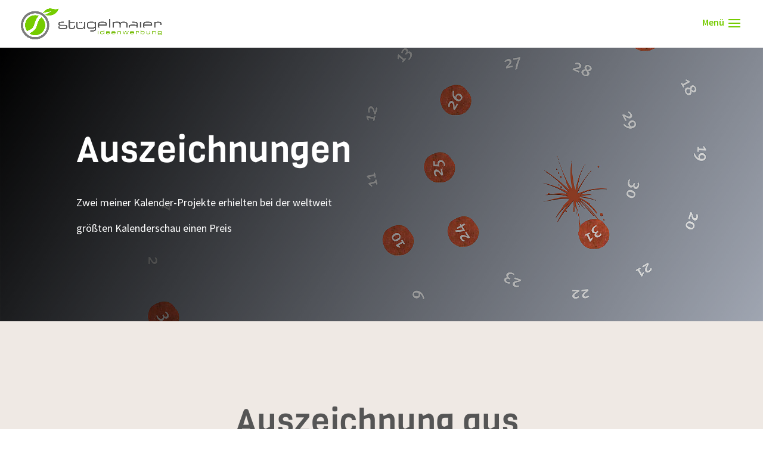

--- FILE ---
content_type: text/html; charset=UTF-8
request_url: https://stuegelmaier.de/Auszeichnungen/
body_size: 12026
content:
<!DOCTYPE html>
<html lang="de">
<head>
<meta charset="UTF-8" />
<meta http-equiv="X-UA-Compatible" content="IE=edge">
<link rel="pingback" href="https://stuegelmaier.de/xmlrpc.php" />
<script type="text/javascript">
document.documentElement.className = 'js';
</script>
<meta name='robots' content='index, follow, max-image-preview:large, max-snippet:-1, max-video-preview:-1' />
<!-- This site is optimized with the Yoast SEO plugin v26.5 - https://yoast.com/wordpress/plugins/seo/ -->
<title>IdeenPreise | Stuegelmaier IDEENWERBUNG</title>
<link rel="canonical" href="https://stuegelmaier.de/auszeichnungen/" />
<meta property="og:locale" content="de_DE" />
<meta property="og:type" content="article" />
<meta property="og:title" content="IdeenPreise | Stuegelmaier IDEENWERBUNG" />
<meta property="og:url" content="https://stuegelmaier.de/auszeichnungen/" />
<meta property="og:site_name" content="Stuegelmaier IDEENWERBUNG" />
<meta property="article:publisher" content="https://www.facebook.com/St%c3%bcgelmaier-Ideenwerbung" />
<meta property="article:modified_time" content="2022-04-14T13:57:41+00:00" />
<meta name="twitter:card" content="summary_large_image" />
<meta name="twitter:label1" content="Geschätzte Lesezeit" />
<meta name="twitter:data1" content="7 Minuten" />
<script type="application/ld+json" class="yoast-schema-graph">{"@context":"https://schema.org","@graph":[{"@type":"WebPage","@id":"https://stuegelmaier.de/auszeichnungen/","url":"https://stuegelmaier.de/auszeichnungen/","name":"IdeenPreise | Stuegelmaier IDEENWERBUNG","isPartOf":{"@id":"https://stuegelmaier.de/#website"},"datePublished":"2022-03-30T07:50:37+00:00","dateModified":"2022-04-14T13:57:41+00:00","breadcrumb":{"@id":"https://stuegelmaier.de/auszeichnungen/#breadcrumb"},"inLanguage":"de","potentialAction":[{"@type":"ReadAction","target":["https://stuegelmaier.de/auszeichnungen/"]}]},{"@type":"BreadcrumbList","@id":"https://stuegelmaier.de/auszeichnungen/#breadcrumb","itemListElement":[{"@type":"ListItem","position":1,"name":"Startseite","item":"https://stuegelmaier.de/"},{"@type":"ListItem","position":2,"name":"IdeenPreise"}]},{"@type":"WebSite","@id":"https://stuegelmaier.de/#website","url":"https://stuegelmaier.de/","name":"Stuegelmaier IDEENWERBUNG","description":"Werbung | Design | Text","publisher":{"@id":"https://stuegelmaier.de/#organization"},"potentialAction":[{"@type":"SearchAction","target":{"@type":"EntryPoint","urlTemplate":"https://stuegelmaier.de/?s={search_term_string}"},"query-input":{"@type":"PropertyValueSpecification","valueRequired":true,"valueName":"search_term_string"}}],"inLanguage":"de"},{"@type":"Organization","@id":"https://stuegelmaier.de/#organization","name":"Stügelmaier IDEENWERBUNG","url":"https://stuegelmaier.de/","logo":{"@type":"ImageObject","inLanguage":"de","@id":"https://stuegelmaier.de/#/schema/logo/image/","url":"https://stuegelmaier.de/wp-content/uploads/2020/10/Logo-Stuegelmaier-Ideenwerbung.jpg","contentUrl":"https://stuegelmaier.de/wp-content/uploads/2020/10/Logo-Stuegelmaier-Ideenwerbung.jpg","width":1606,"height":449,"caption":"Stügelmaier IDEENWERBUNG"},"image":{"@id":"https://stuegelmaier.de/#/schema/logo/image/"},"sameAs":["https://www.facebook.com/Stügelmaier-Ideenwerbung"]}]}</script>
<!-- / Yoast SEO plugin. -->
<link rel="alternate" type="application/rss+xml" title="Stuegelmaier IDEENWERBUNG &raquo; Feed" href="https://stuegelmaier.de/feed/" />
<link rel="alternate" type="application/rss+xml" title="Stuegelmaier IDEENWERBUNG &raquo; Kommentar-Feed" href="https://stuegelmaier.de/comments/feed/" />
<meta content="stuegelmaier IDEENWERBUNG (Divi Child) v." name="generator"/><!-- <link rel='stylesheet' id='wp-block-library-css' href='https://stuegelmaier.de/wp-includes/css/dist/block-library/style.min.css?ver=1044b169380a62570fa6326e072ac532' type='text/css' media='all' /> -->
<link rel="stylesheet" type="text/css" href="//stuegelmaier.de/wp-content/cache/wpfc-minified/fcu2tgxt/fxaeh.css" media="all"/>
<style id='wp-block-library-theme-inline-css' type='text/css'>
.wp-block-audio :where(figcaption){color:#555;font-size:13px;text-align:center}.is-dark-theme .wp-block-audio :where(figcaption){color:#ffffffa6}.wp-block-audio{margin:0 0 1em}.wp-block-code{border:1px solid #ccc;border-radius:4px;font-family:Menlo,Consolas,monaco,monospace;padding:.8em 1em}.wp-block-embed :where(figcaption){color:#555;font-size:13px;text-align:center}.is-dark-theme .wp-block-embed :where(figcaption){color:#ffffffa6}.wp-block-embed{margin:0 0 1em}.blocks-gallery-caption{color:#555;font-size:13px;text-align:center}.is-dark-theme .blocks-gallery-caption{color:#ffffffa6}:root :where(.wp-block-image figcaption){color:#555;font-size:13px;text-align:center}.is-dark-theme :root :where(.wp-block-image figcaption){color:#ffffffa6}.wp-block-image{margin:0 0 1em}.wp-block-pullquote{border-bottom:4px solid;border-top:4px solid;color:currentColor;margin-bottom:1.75em}.wp-block-pullquote cite,.wp-block-pullquote footer,.wp-block-pullquote__citation{color:currentColor;font-size:.8125em;font-style:normal;text-transform:uppercase}.wp-block-quote{border-left:.25em solid;margin:0 0 1.75em;padding-left:1em}.wp-block-quote cite,.wp-block-quote footer{color:currentColor;font-size:.8125em;font-style:normal;position:relative}.wp-block-quote:where(.has-text-align-right){border-left:none;border-right:.25em solid;padding-left:0;padding-right:1em}.wp-block-quote:where(.has-text-align-center){border:none;padding-left:0}.wp-block-quote.is-large,.wp-block-quote.is-style-large,.wp-block-quote:where(.is-style-plain){border:none}.wp-block-search .wp-block-search__label{font-weight:700}.wp-block-search__button{border:1px solid #ccc;padding:.375em .625em}:where(.wp-block-group.has-background){padding:1.25em 2.375em}.wp-block-separator.has-css-opacity{opacity:.4}.wp-block-separator{border:none;border-bottom:2px solid;margin-left:auto;margin-right:auto}.wp-block-separator.has-alpha-channel-opacity{opacity:1}.wp-block-separator:not(.is-style-wide):not(.is-style-dots){width:100px}.wp-block-separator.has-background:not(.is-style-dots){border-bottom:none;height:1px}.wp-block-separator.has-background:not(.is-style-wide):not(.is-style-dots){height:2px}.wp-block-table{margin:0 0 1em}.wp-block-table td,.wp-block-table th{word-break:normal}.wp-block-table :where(figcaption){color:#555;font-size:13px;text-align:center}.is-dark-theme .wp-block-table :where(figcaption){color:#ffffffa6}.wp-block-video :where(figcaption){color:#555;font-size:13px;text-align:center}.is-dark-theme .wp-block-video :where(figcaption){color:#ffffffa6}.wp-block-video{margin:0 0 1em}:root :where(.wp-block-template-part.has-background){margin-bottom:0;margin-top:0;padding:1.25em 2.375em}
</style>
<style id='global-styles-inline-css' type='text/css'>
:root{--wp--preset--aspect-ratio--square: 1;--wp--preset--aspect-ratio--4-3: 4/3;--wp--preset--aspect-ratio--3-4: 3/4;--wp--preset--aspect-ratio--3-2: 3/2;--wp--preset--aspect-ratio--2-3: 2/3;--wp--preset--aspect-ratio--16-9: 16/9;--wp--preset--aspect-ratio--9-16: 9/16;--wp--preset--color--black: #000000;--wp--preset--color--cyan-bluish-gray: #abb8c3;--wp--preset--color--white: #ffffff;--wp--preset--color--pale-pink: #f78da7;--wp--preset--color--vivid-red: #cf2e2e;--wp--preset--color--luminous-vivid-orange: #ff6900;--wp--preset--color--luminous-vivid-amber: #fcb900;--wp--preset--color--light-green-cyan: #7bdcb5;--wp--preset--color--vivid-green-cyan: #00d084;--wp--preset--color--pale-cyan-blue: #8ed1fc;--wp--preset--color--vivid-cyan-blue: #0693e3;--wp--preset--color--vivid-purple: #9b51e0;--wp--preset--gradient--vivid-cyan-blue-to-vivid-purple: linear-gradient(135deg,rgba(6,147,227,1) 0%,rgb(155,81,224) 100%);--wp--preset--gradient--light-green-cyan-to-vivid-green-cyan: linear-gradient(135deg,rgb(122,220,180) 0%,rgb(0,208,130) 100%);--wp--preset--gradient--luminous-vivid-amber-to-luminous-vivid-orange: linear-gradient(135deg,rgba(252,185,0,1) 0%,rgba(255,105,0,1) 100%);--wp--preset--gradient--luminous-vivid-orange-to-vivid-red: linear-gradient(135deg,rgba(255,105,0,1) 0%,rgb(207,46,46) 100%);--wp--preset--gradient--very-light-gray-to-cyan-bluish-gray: linear-gradient(135deg,rgb(238,238,238) 0%,rgb(169,184,195) 100%);--wp--preset--gradient--cool-to-warm-spectrum: linear-gradient(135deg,rgb(74,234,220) 0%,rgb(151,120,209) 20%,rgb(207,42,186) 40%,rgb(238,44,130) 60%,rgb(251,105,98) 80%,rgb(254,248,76) 100%);--wp--preset--gradient--blush-light-purple: linear-gradient(135deg,rgb(255,206,236) 0%,rgb(152,150,240) 100%);--wp--preset--gradient--blush-bordeaux: linear-gradient(135deg,rgb(254,205,165) 0%,rgb(254,45,45) 50%,rgb(107,0,62) 100%);--wp--preset--gradient--luminous-dusk: linear-gradient(135deg,rgb(255,203,112) 0%,rgb(199,81,192) 50%,rgb(65,88,208) 100%);--wp--preset--gradient--pale-ocean: linear-gradient(135deg,rgb(255,245,203) 0%,rgb(182,227,212) 50%,rgb(51,167,181) 100%);--wp--preset--gradient--electric-grass: linear-gradient(135deg,rgb(202,248,128) 0%,rgb(113,206,126) 100%);--wp--preset--gradient--midnight: linear-gradient(135deg,rgb(2,3,129) 0%,rgb(40,116,252) 100%);--wp--preset--font-size--small: 13px;--wp--preset--font-size--medium: 20px;--wp--preset--font-size--large: 36px;--wp--preset--font-size--x-large: 42px;--wp--preset--spacing--20: 0.44rem;--wp--preset--spacing--30: 0.67rem;--wp--preset--spacing--40: 1rem;--wp--preset--spacing--50: 1.5rem;--wp--preset--spacing--60: 2.25rem;--wp--preset--spacing--70: 3.38rem;--wp--preset--spacing--80: 5.06rem;--wp--preset--shadow--natural: 6px 6px 9px rgba(0, 0, 0, 0.2);--wp--preset--shadow--deep: 12px 12px 50px rgba(0, 0, 0, 0.4);--wp--preset--shadow--sharp: 6px 6px 0px rgba(0, 0, 0, 0.2);--wp--preset--shadow--outlined: 6px 6px 0px -3px rgba(255, 255, 255, 1), 6px 6px rgba(0, 0, 0, 1);--wp--preset--shadow--crisp: 6px 6px 0px rgba(0, 0, 0, 1);}:root { --wp--style--global--content-size: 823px;--wp--style--global--wide-size: 1080px; }:where(body) { margin: 0; }.wp-site-blocks > .alignleft { float: left; margin-right: 2em; }.wp-site-blocks > .alignright { float: right; margin-left: 2em; }.wp-site-blocks > .aligncenter { justify-content: center; margin-left: auto; margin-right: auto; }:where(.is-layout-flex){gap: 0.5em;}:where(.is-layout-grid){gap: 0.5em;}.is-layout-flow > .alignleft{float: left;margin-inline-start: 0;margin-inline-end: 2em;}.is-layout-flow > .alignright{float: right;margin-inline-start: 2em;margin-inline-end: 0;}.is-layout-flow > .aligncenter{margin-left: auto !important;margin-right: auto !important;}.is-layout-constrained > .alignleft{float: left;margin-inline-start: 0;margin-inline-end: 2em;}.is-layout-constrained > .alignright{float: right;margin-inline-start: 2em;margin-inline-end: 0;}.is-layout-constrained > .aligncenter{margin-left: auto !important;margin-right: auto !important;}.is-layout-constrained > :where(:not(.alignleft):not(.alignright):not(.alignfull)){max-width: var(--wp--style--global--content-size);margin-left: auto !important;margin-right: auto !important;}.is-layout-constrained > .alignwide{max-width: var(--wp--style--global--wide-size);}body .is-layout-flex{display: flex;}.is-layout-flex{flex-wrap: wrap;align-items: center;}.is-layout-flex > :is(*, div){margin: 0;}body .is-layout-grid{display: grid;}.is-layout-grid > :is(*, div){margin: 0;}body{padding-top: 0px;padding-right: 0px;padding-bottom: 0px;padding-left: 0px;}:root :where(.wp-element-button, .wp-block-button__link){background-color: #32373c;border-width: 0;color: #fff;font-family: inherit;font-size: inherit;line-height: inherit;padding: calc(0.667em + 2px) calc(1.333em + 2px);text-decoration: none;}.has-black-color{color: var(--wp--preset--color--black) !important;}.has-cyan-bluish-gray-color{color: var(--wp--preset--color--cyan-bluish-gray) !important;}.has-white-color{color: var(--wp--preset--color--white) !important;}.has-pale-pink-color{color: var(--wp--preset--color--pale-pink) !important;}.has-vivid-red-color{color: var(--wp--preset--color--vivid-red) !important;}.has-luminous-vivid-orange-color{color: var(--wp--preset--color--luminous-vivid-orange) !important;}.has-luminous-vivid-amber-color{color: var(--wp--preset--color--luminous-vivid-amber) !important;}.has-light-green-cyan-color{color: var(--wp--preset--color--light-green-cyan) !important;}.has-vivid-green-cyan-color{color: var(--wp--preset--color--vivid-green-cyan) !important;}.has-pale-cyan-blue-color{color: var(--wp--preset--color--pale-cyan-blue) !important;}.has-vivid-cyan-blue-color{color: var(--wp--preset--color--vivid-cyan-blue) !important;}.has-vivid-purple-color{color: var(--wp--preset--color--vivid-purple) !important;}.has-black-background-color{background-color: var(--wp--preset--color--black) !important;}.has-cyan-bluish-gray-background-color{background-color: var(--wp--preset--color--cyan-bluish-gray) !important;}.has-white-background-color{background-color: var(--wp--preset--color--white) !important;}.has-pale-pink-background-color{background-color: var(--wp--preset--color--pale-pink) !important;}.has-vivid-red-background-color{background-color: var(--wp--preset--color--vivid-red) !important;}.has-luminous-vivid-orange-background-color{background-color: var(--wp--preset--color--luminous-vivid-orange) !important;}.has-luminous-vivid-amber-background-color{background-color: var(--wp--preset--color--luminous-vivid-amber) !important;}.has-light-green-cyan-background-color{background-color: var(--wp--preset--color--light-green-cyan) !important;}.has-vivid-green-cyan-background-color{background-color: var(--wp--preset--color--vivid-green-cyan) !important;}.has-pale-cyan-blue-background-color{background-color: var(--wp--preset--color--pale-cyan-blue) !important;}.has-vivid-cyan-blue-background-color{background-color: var(--wp--preset--color--vivid-cyan-blue) !important;}.has-vivid-purple-background-color{background-color: var(--wp--preset--color--vivid-purple) !important;}.has-black-border-color{border-color: var(--wp--preset--color--black) !important;}.has-cyan-bluish-gray-border-color{border-color: var(--wp--preset--color--cyan-bluish-gray) !important;}.has-white-border-color{border-color: var(--wp--preset--color--white) !important;}.has-pale-pink-border-color{border-color: var(--wp--preset--color--pale-pink) !important;}.has-vivid-red-border-color{border-color: var(--wp--preset--color--vivid-red) !important;}.has-luminous-vivid-orange-border-color{border-color: var(--wp--preset--color--luminous-vivid-orange) !important;}.has-luminous-vivid-amber-border-color{border-color: var(--wp--preset--color--luminous-vivid-amber) !important;}.has-light-green-cyan-border-color{border-color: var(--wp--preset--color--light-green-cyan) !important;}.has-vivid-green-cyan-border-color{border-color: var(--wp--preset--color--vivid-green-cyan) !important;}.has-pale-cyan-blue-border-color{border-color: var(--wp--preset--color--pale-cyan-blue) !important;}.has-vivid-cyan-blue-border-color{border-color: var(--wp--preset--color--vivid-cyan-blue) !important;}.has-vivid-purple-border-color{border-color: var(--wp--preset--color--vivid-purple) !important;}.has-vivid-cyan-blue-to-vivid-purple-gradient-background{background: var(--wp--preset--gradient--vivid-cyan-blue-to-vivid-purple) !important;}.has-light-green-cyan-to-vivid-green-cyan-gradient-background{background: var(--wp--preset--gradient--light-green-cyan-to-vivid-green-cyan) !important;}.has-luminous-vivid-amber-to-luminous-vivid-orange-gradient-background{background: var(--wp--preset--gradient--luminous-vivid-amber-to-luminous-vivid-orange) !important;}.has-luminous-vivid-orange-to-vivid-red-gradient-background{background: var(--wp--preset--gradient--luminous-vivid-orange-to-vivid-red) !important;}.has-very-light-gray-to-cyan-bluish-gray-gradient-background{background: var(--wp--preset--gradient--very-light-gray-to-cyan-bluish-gray) !important;}.has-cool-to-warm-spectrum-gradient-background{background: var(--wp--preset--gradient--cool-to-warm-spectrum) !important;}.has-blush-light-purple-gradient-background{background: var(--wp--preset--gradient--blush-light-purple) !important;}.has-blush-bordeaux-gradient-background{background: var(--wp--preset--gradient--blush-bordeaux) !important;}.has-luminous-dusk-gradient-background{background: var(--wp--preset--gradient--luminous-dusk) !important;}.has-pale-ocean-gradient-background{background: var(--wp--preset--gradient--pale-ocean) !important;}.has-electric-grass-gradient-background{background: var(--wp--preset--gradient--electric-grass) !important;}.has-midnight-gradient-background{background: var(--wp--preset--gradient--midnight) !important;}.has-small-font-size{font-size: var(--wp--preset--font-size--small) !important;}.has-medium-font-size{font-size: var(--wp--preset--font-size--medium) !important;}.has-large-font-size{font-size: var(--wp--preset--font-size--large) !important;}.has-x-large-font-size{font-size: var(--wp--preset--font-size--x-large) !important;}
:where(.wp-block-post-template.is-layout-flex){gap: 1.25em;}:where(.wp-block-post-template.is-layout-grid){gap: 1.25em;}
:where(.wp-block-columns.is-layout-flex){gap: 2em;}:where(.wp-block-columns.is-layout-grid){gap: 2em;}
:root :where(.wp-block-pullquote){font-size: 1.5em;line-height: 1.6;}
</style>
<!-- <link rel='stylesheet' id='divi-style-parent-css' href='https://stuegelmaier.de/wp-content/themes/Divi/style-static.min.css?ver=4.27.5' type='text/css' media='all' /> -->
<!-- <link rel='stylesheet' id='divi-style-css' href='https://stuegelmaier.de/wp-content/themes/stuegelmaier-ideenwerbung/style.css?ver=4.27.5' type='text/css' media='all' /> -->
<script src='//stuegelmaier.de/wp-content/cache/wpfc-minified/87xlyrxj/fxaeh.js' type="text/javascript"></script>
<!-- <script type="text/javascript" src="https://stuegelmaier.de/wp-includes/js/jquery/jquery.min.js?ver=3.7.1" id="jquery-core-js"></script> -->
<!-- <script type="text/javascript" src="https://stuegelmaier.de/wp-includes/js/jquery/jquery-migrate.min.js?ver=3.4.1" id="jquery-migrate-js"></script> -->
<link rel="https://api.w.org/" href="https://stuegelmaier.de/wp-json/" /><link rel="alternate" title="JSON" type="application/json" href="https://stuegelmaier.de/wp-json/wp/v2/pages/1278" /><link rel="EditURI" type="application/rsd+xml" title="RSD" href="https://stuegelmaier.de/xmlrpc.php?rsd" />
<link rel='shortlink' href='https://stuegelmaier.de/?p=1278' />
<link rel="alternate" title="oEmbed (JSON)" type="application/json+oembed" href="https://stuegelmaier.de/wp-json/oembed/1.0/embed?url=https%3A%2F%2Fstuegelmaier.de%2Fauszeichnungen%2F" />
<link rel="alternate" title="oEmbed (XML)" type="text/xml+oembed" href="https://stuegelmaier.de/wp-json/oembed/1.0/embed?url=https%3A%2F%2Fstuegelmaier.de%2Fauszeichnungen%2F&#038;format=xml" />
<meta name="viewport" content="width=device-width, initial-scale=1.0, maximum-scale=1.0, user-scalable=0" /><link rel="icon" href="https://stuegelmaier.de/wp-content/uploads/2022/03/cropped-Favicon-3_2022-32x32.png" sizes="32x32" />
<link rel="icon" href="https://stuegelmaier.de/wp-content/uploads/2022/03/cropped-Favicon-3_2022-192x192.png" sizes="192x192" />
<link rel="apple-touch-icon" href="https://stuegelmaier.de/wp-content/uploads/2022/03/cropped-Favicon-3_2022-180x180.png" />
<meta name="msapplication-TileImage" content="https://stuegelmaier.de/wp-content/uploads/2022/03/cropped-Favicon-3_2022-270x270.png" />
<!-- <link rel="stylesheet" id="et-core-unified-tb-1193-1278-cached-inline-styles" href="https://stuegelmaier.de/wp-content/et-cache/1278/et-core-unified-tb-1193-1278.min.css?ver=1764917206" /> --><!-- <link rel="stylesheet" id="et-core-unified-1278-cached-inline-styles" href="https://stuegelmaier.de/wp-content/et-cache/1278/et-core-unified-1278.min.css?ver=1764917205" /> -->
<link rel="stylesheet" type="text/css" href="//stuegelmaier.de/wp-content/cache/wpfc-minified/e2ahtm5p/fxaeh.css" media="all"/></head>
<body class="wp-singular page-template-default page page-id-1278 wp-theme-Divi wp-child-theme-stuegelmaier-ideenwerbung et-tb-has-template et-tb-has-footer et_button_custom_icon et_pb_button_helper_class et_fullwidth_nav et_fixed_nav et_show_nav et_primary_nav_dropdown_animation_fade et_secondary_nav_dropdown_animation_fade et_header_style_fullscreen et_header_style_left et_cover_background et_pb_gutter linux et_pb_gutters3 et_pb_pagebuilder_layout et_no_sidebar et_divi_theme et-db">
<div id="page-container">
<div id="et-boc" class="et-boc">
<div class="et_slide_in_menu_container">
<span class="mobile_menu_bar et_toggle_fullscreen_menu"></span>
<div class="et_pb_fullscreen_nav_container">
<ul id="mobile_menu_slide" class="et_mobile_menu">
<li class="menu-item menu-item-type-post_type menu-item-object-page menu-item-home menu-item-240"><a href="https://stuegelmaier.de/">IdeenStart</a></li>
<li class="menu-item menu-item-type-post_type menu-item-object-page menu-item-242"><a href="https://stuegelmaier.de/ideenwerke/">IdeenWerke</a></li>
<li class="menu-item menu-item-type-post_type menu-item-object-page menu-item-273"><a href="https://stuegelmaier.de/ideenwerbung/">IdeenWerbung</a></li>
<li class="menu-item menu-item-type-post_type menu-item-object-page menu-item-312"><a href="https://stuegelmaier.de/ideenmenschen/">IdeenMenschen</a></li>
<li class="menu-item menu-item-type-post_type menu-item-object-page current-menu-item page_item page-item-1278 current_page_item menu-item-1313"><a href="https://stuegelmaier.de/auszeichnungen/" aria-current="page">IdeenPreise</a></li>
<li class="menu-item menu-item-type-post_type menu-item-object-page menu-item-243"><a href="https://stuegelmaier.de/kontakt/">Kontakt</a></li>
</ul>
</div>
</div>
<header id="main-header" data-height-onload="66">
<div class="container clearfix et_menu_container">
<div class="logo_container">
<span class="logo_helper"></span>
<a href="https://stuegelmaier.de/">
<img src="https://stuegelmaier.de/wp-content/uploads/2022/03/Logo_Stügelmaier-3-2022.png" width="93" height="43" alt="Stuegelmaier IDEENWERBUNG" id="logo" data-height-percentage="65" />
</a>
</div>
<div id="et-top-navigation" data-height="66" data-fixed-height="40">
<span class="mobile_menu_bar et_pb_header_toggle et_toggle_fullscreen_menu"></span>
</div> <!-- #et-top-navigation -->
</div> <!-- .container -->
</header> <!-- #main-header -->
<div id="et-main-area">
<div id="main-content">
<article id="post-1278" class="post-1278 page type-page status-publish hentry">
<div class="entry-content">
<div class="et-l et-l--post">
<div class="et_builder_inner_content et_pb_gutters3"><div class="et_pb_section et_pb_section_0 et_pb_with_background et_section_regular" >
<div class="et_pb_row et_pb_row_0">
<div class="et_pb_column et_pb_column_1_2 et_pb_column_0  et_pb_css_mix_blend_mode_passthrough">
<div class="et_pb_module et_pb_text et_pb_text_0 et_animated  et_pb_text_align_left et_pb_bg_layout_dark">
<div class="et_pb_text_inner"><h1>Auszeichnungen</h1></div>
</div><div class="et_pb_module et_pb_text et_pb_text_1 et_animated  et_pb_text_align_left et_pb_bg_layout_dark">
<div class="et_pb_text_inner"><p>Zwei meiner Kalender-Projekte erhielten bei der weltweit größten Kalenderschau einen Preis</p></div>
</div>
</div><div class="et_pb_column et_pb_column_1_2 et_pb_column_1  et_pb_css_mix_blend_mode_passthrough et-last-child et_pb_column_empty">
</div>
</div>
</div><div class="et_pb_section et_pb_section_1 et_pb_with_background et_section_regular" >
<div class="et_pb_row et_pb_row_1">
<div class="et_pb_column et_pb_column_4_4 et_pb_column_2  et_pb_css_mix_blend_mode_passthrough et-last-child">
<div class="et_pb_module et_pb_text et_pb_text_2 et_animated  et_pb_text_align_center et_pb_bg_layout_light">
<div class="et_pb_text_inner"><h1>Auszeichnung aus über 1.000 eingereichten Kalendern</h1></div>
</div><div class="et_pb_module et_pb_divider et_pb_divider_0 et_animated et_pb_divider_position_center et_pb_space"><div class="et_pb_divider_internal"></div></div><div class="et_pb_module et_pb_text et_pb_text_3 et_animated  et_pb_text_align_center et_pb_bg_layout_light">
<div class="et_pb_text_inner"><p>Meine Aufgabe bestand darin, selbstgemalte Bilder von Menschen mit Behinderung in eine kreative Kalenderfunktion zu bringen. Bei der Form, Auswahl und dem Design wurde mir freie Hand gelassen. Also suchte ich als erstes Bilder aus, zu denen ich eine Verbindung hatte.</p></div>
</div>
</div>
</div>
</div><div class="et_pb_section et_pb_section_2 et_pb_with_background et_section_regular" >
<div class="et_pb_row et_pb_row_2 et_pb_row_fullwidth et_pb_equal_columns et_pb_gutters1">
<div class="et_pb_column et_pb_column_1_2 et_pb_column_3  et_pb_css_mix_blend_mode_passthrough">
<div class="et_pb_module et_pb_image et_pb_image_0">
<span class="et_pb_image_wrap "><img fetchpriority="high" decoding="async" width="1250" height="1768" src="https://stuegelmaier.de/wp-content/uploads/2022/04/Kalender_Juli.jpg" alt="Kalenderblatt Juli" title="Kalender_Juli" srcset="https://stuegelmaier.de/wp-content/uploads/2022/04/Kalender_Juli.jpg 1250w, https://stuegelmaier.de/wp-content/uploads/2022/04/Kalender_Juli-980x1386.jpg 980w, https://stuegelmaier.de/wp-content/uploads/2022/04/Kalender_Juli-480x679.jpg 480w" sizes="(min-width: 0px) and (max-width: 480px) 480px, (min-width: 481px) and (max-width: 980px) 980px, (min-width: 981px) 1250px, 100vw" class="wp-image-1319" /></span>
</div>
</div><div class="et_pb_column et_pb_column_1_2 et_pb_column_4  et_pb_css_mix_blend_mode_passthrough et-last-child">
<div class="et_pb_module et_pb_text et_pb_text_4 et_animated  et_pb_text_align_left et_pb_bg_layout_dark">
<div class="et_pb_text_inner"><h3>Hier die Geschichte</h3></div>
</div><div class="et_pb_module et_pb_divider et_pb_divider_1 et_animated et_pb_divider_position_center et_pb_space"><div class="et_pb_divider_internal"></div></div><div class="et_pb_module et_pb_text et_pb_text_5 et_animated  et_pb_text_align_left et_pb_bg_layout_light">
<div class="et_pb_text_inner" data-et-multi-view="{&quot;schema&quot;:{&quot;content&quot;:{&quot;desktop&quot;:&quot;&lt;p&gt;Aus rund 90 farbenfrohen Bilder nur 12 ausw\u00e4hlen \u2013 fast unm\u00f6glich. Ein kleiner Trick half mir jedoch: Ich habe die Motive nur kurz auf mich wirken lassen. Jene Bilder, mit denen ich gleich etwas assoziieren konnte, wanderten auf die rechte Seite. Doch am Ende waren auf dem rechten Stapel immer noch zu viele Kunstwerke&lt;\/p&gt;\n&lt;p&gt;Dieses Motiv kann man als gelben Kreis mit Ornamentik oder als Blume sehen. Ich sah einen Mexikanerhut von oben. Ich habe bewusst diesen Hut als Sonntage bzw. Feiertage ins Kalendarium eingebaut. Tja, und Ende Juli macht man halt eine Siesta.&lt;\/p&gt;&quot;,&quot;tablet&quot;:&quot;&lt;p&gt;Aus rund 90 farbenfrohen Bilder nur 12 ausw\u00e4hlen \u2013 fast unm\u00f6glich. Ein kleiner Trick half mir jedoch: Ich habe die Motive nur kurz auf mich wirken lassen. Jene Bilder, mit denen ich gleich etwas assoziieren konnte, wanderten auf die rechte Seite. Doch am Ende waren auf dem rechten Stapel immer noch zu viele Kunstwerke&lt;\/p&gt;\n\n&lt;p&gt;\nDieses Motiv kann man als gelben Kreis mit Ornamentik oder als Blume sehen. Ich sah einen Mexikanerhut von oben. Ich habe bewusst diesen Hut als Sonntage bzw. Feiertage ins Kalendarium eingebaut. Tja, und Ende Juli macht man halt eine Siesta.&lt;\/p&gt;&quot;,&quot;phone&quot;:&quot;&lt;p&gt;Aus rund 90 farbenfrohen Bilder nur 12 ausw\u00e4hlen \u2013 fast unm\u00f6glich. Ein kleiner Trick half mir jedoch: Ich habe die Motive nur kurz auf mich wirken lassen. Jene Bilder, mit denen ich gleich etwas assoziieren konnte, wanderten auf die rechte Seite. Doch am Ende waren auf dem rechten Stapel immer noch zu viele Kunstwerke.&lt;\/p&gt;\n&lt;p&gt;Dieses Motiv kann man als gelben Kreis mit Ornamentik oder als Blume sehen. Ich sah einen Mexikanerhut von oben. Ich habe bewusst diesen Hut als Sonntage bzw. Feiertage ins Kalendarium eingebaut. Tja, und Ende Juli macht man halt eine Siesta.&lt;\/p&gt;&quot;}},&quot;slug&quot;:&quot;et_pb_text&quot;}" data-et-multi-view-load-tablet-hidden="true" data-et-multi-view-load-phone-hidden="true"><p>Aus rund 90 farbenfrohen Bilder nur 12 auswählen – fast unmöglich. Ein kleiner Trick half mir jedoch: Ich habe die Motive nur kurz auf mich wirken lassen. Jene Bilder, mit denen ich gleich etwas assoziieren konnte, wanderten auf die rechte Seite. Doch am Ende waren auf dem rechten Stapel immer noch zu viele Kunstwerke</p>
<p>Dieses Motiv kann man als gelben Kreis mit Ornamentik oder als Blume sehen. Ich sah einen Mexikanerhut von oben. Ich habe bewusst diesen Hut als Sonntage bzw. Feiertage ins Kalendarium eingebaut. Tja, und Ende Juli macht man halt eine Siesta.</p></div>
</div>
</div>
</div>
</div><div class="et_pb_section et_pb_section_3 et_pb_with_background et_section_regular" >
<div class="et_pb_row et_pb_row_3 et_pb_row_fullwidth et_pb_equal_columns et_pb_gutters1">
<div class="et_pb_column et_pb_column_1_2 et_pb_column_5  et_pb_css_mix_blend_mode_passthrough">
<div class="et_pb_module et_pb_text et_pb_text_6 et_animated  et_pb_text_align_left et_pb_bg_layout_dark">
<div class="et_pb_text_inner"><h3>Tsugi no shashin e</h3></div>
</div><div class="et_pb_module et_pb_divider et_pb_divider_2 et_animated et_pb_divider_position_center et_pb_space"><div class="et_pb_divider_internal"></div></div><div class="et_pb_module et_pb_text et_pb_text_7 et_animated  et_pb_text_align_left et_pb_bg_layout_light">
<div class="et_pb_text_inner"><p>Im nächsten Durchgang habe ich die Motive auf ihre „Monatstauglichkeit“ geprüft. Dann Formen und Farben abgewogen. Und am Schluss mit dem Kalendarium experimentiert. Leider musste ich auch wunderschöne Bilder auf den linken Stapel legen. Aber letztendlich siegte die spielerische und emotionale Herangehensweise.</p>
<p>Bei diesem Motiv habe ich die Sonn- bzw. Feiertage mit angedeuteten japanischen Schriftzeichen hervorgehoben. Übrigens heißt „Tsugi no shashin e“ auf zum nächsten Bild.</p></div>
</div>
</div><div class="et_pb_column et_pb_column_1_2 et_pb_column_6  et_pb_css_mix_blend_mode_passthrough et-last-child">
<div class="et_pb_module et_pb_image et_pb_image_1">
<span class="et_pb_image_wrap "><img loading="lazy" decoding="async" width="1250" height="1768" src="https://stuegelmaier.de/wp-content/uploads/2022/04/Kalender_Mai.jpg" alt="Kalenderblatt Mai" title="Kalender_Mai" srcset="https://stuegelmaier.de/wp-content/uploads/2022/04/Kalender_Mai.jpg 1250w, https://stuegelmaier.de/wp-content/uploads/2022/04/Kalender_Mai-980x1386.jpg 980w, https://stuegelmaier.de/wp-content/uploads/2022/04/Kalender_Mai-480x679.jpg 480w" sizes="(min-width: 0px) and (max-width: 480px) 480px, (min-width: 481px) and (max-width: 980px) 980px, (min-width: 981px) 1250px, 100vw" class="wp-image-1321" /></span>
</div>
</div>
</div>
</div><div class="et_pb_section et_pb_section_4 et_pb_with_background et_section_regular" >
<div class="et_pb_row et_pb_row_4 et_pb_row_fullwidth et_pb_equal_columns et_pb_gutters1">
<div class="et_pb_column et_pb_column_1_2 et_pb_column_7  et_pb_css_mix_blend_mode_passthrough">
<div class="et_pb_module et_pb_image et_pb_image_2">
<span class="et_pb_image_wrap "><img decoding="async" src="https://stuegelmaier.de/wp-content/uploads/2022/03/GWW-Kunstkalender-Prämierung-Juni.jpg" alt="GWW Kunstkalender" title="GWW-Kunstkalender-Prämierung-Juni" /></span>
</div>
</div><div class="et_pb_column et_pb_column_1_2 et_pb_column_8  et_pb_css_mix_blend_mode_passthrough et-last-child">
<div class="et_pb_module et_pb_text et_pb_text_8 et_animated  et_pb_text_align_left et_pb_bg_layout_dark">
<div class="et_pb_text_inner"><h3>Kleckse oder Felder?</h3></div>
</div><div class="et_pb_module et_pb_divider et_pb_divider_3 et_animated et_pb_divider_position_center et_pb_space"><div class="et_pb_divider_internal"></div></div><div class="et_pb_module et_pb_text et_pb_text_9 et_animated  et_pb_text_align_left et_pb_bg_layout_light">
<div class="et_pb_text_inner"><p>Bei diesem Gemälde war mir sofort klar, dass es sich um Feldern, Wiesen, Seen und Äcker von der Vogelperspektive handelt. Also ließ ich einen Ballon darüberfahren.</p></div>
</div>
</div>
</div>
</div><div class="et_pb_section et_pb_section_5 et_pb_with_background et_section_regular" >
<div class="et_pb_row et_pb_row_5 et_pb_row_fullwidth et_pb_equal_columns et_pb_gutters1">
<div class="et_pb_column et_pb_column_1_2 et_pb_column_9  et_pb_css_mix_blend_mode_passthrough">
<div class="et_pb_module et_pb_text et_pb_text_10 et_animated  et_pb_text_align_left et_pb_bg_layout_dark">
<div class="et_pb_text_inner"><h3>Rote Schnipsel oder ein Schneefeld?</h3></div>
</div><div class="et_pb_module et_pb_divider et_pb_divider_4 et_animated et_pb_divider_position_center et_pb_space"><div class="et_pb_divider_internal"></div></div><div class="et_pb_module et_pb_text et_pb_text_11 et_animated  et_pb_text_align_left et_pb_bg_layout_light">
<div class="et_pb_text_inner"><p>Ich entschied mich für ein Schneefeld. Genauer gesagt, für den Südpol. Und wer lebt am Südpol? Richtig, diese kleine possierlichen Tierchen, die sich gerade eine ordentliche Schneeballschlacht liefern.</p></div>
</div>
</div><div class="et_pb_column et_pb_column_1_2 et_pb_column_10  et_pb_css_mix_blend_mode_passthrough et-last-child">
<div class="et_pb_module et_pb_image et_pb_image_3">
<span class="et_pb_image_wrap "><img loading="lazy" decoding="async" width="1250" height="1768" src="https://stuegelmaier.de/wp-content/uploads/2022/04/Kalender_Januar.jpg" alt="Kalendarium Januar" title="Kalender_Januar" srcset="https://stuegelmaier.de/wp-content/uploads/2022/04/Kalender_Januar.jpg 1250w, https://stuegelmaier.de/wp-content/uploads/2022/04/Kalender_Januar-980x1386.jpg 980w, https://stuegelmaier.de/wp-content/uploads/2022/04/Kalender_Januar-480x679.jpg 480w" sizes="(min-width: 0px) and (max-width: 480px) 480px, (min-width: 481px) and (max-width: 980px) 980px, (min-width: 981px) 1250px, 100vw" class="wp-image-1322" /></span>
</div>
</div>
</div>
</div><div class="et_pb_section et_pb_section_6 et_pb_with_background et_section_regular" >
<div class="et_pb_row et_pb_row_6 et_pb_row_fullwidth et_pb_equal_columns et_pb_gutters1">
<div class="et_pb_column et_pb_column_1_2 et_pb_column_11  et_pb_css_mix_blend_mode_passthrough">
<div class="et_pb_module et_pb_image et_pb_image_4">
<span class="et_pb_image_wrap "><img loading="lazy" decoding="async" width="1250" height="1768" src="https://stuegelmaier.de/wp-content/uploads/2022/04/Kalender_Oktober.jpg" alt="Kalenderblatt Oktober" title="Kalender_Oktober" srcset="https://stuegelmaier.de/wp-content/uploads/2022/04/Kalender_Oktober.jpg 1250w, https://stuegelmaier.de/wp-content/uploads/2022/04/Kalender_Oktober-980x1386.jpg 980w, https://stuegelmaier.de/wp-content/uploads/2022/04/Kalender_Oktober-480x679.jpg 480w" sizes="(min-width: 0px) and (max-width: 480px) 480px, (min-width: 481px) and (max-width: 980px) 980px, (min-width: 981px) 1250px, 100vw" class="wp-image-1324" /></span>
</div>
</div><div class="et_pb_column et_pb_column_1_2 et_pb_column_12  et_pb_css_mix_blend_mode_passthrough et-last-child">
<div class="et_pb_module et_pb_text et_pb_text_12 et_animated  et_pb_text_align_left et_pb_bg_layout_dark">
<div class="et_pb_text_inner"><h3>Was ging den am 31. Oktober in die Hose?</h3></div>
</div><div class="et_pb_module et_pb_divider et_pb_divider_5 et_animated et_pb_divider_position_center et_pb_space"><div class="et_pb_divider_internal"></div></div><div class="et_pb_module et_pb_text et_pb_text_13 et_animated  et_pb_text_align_left et_pb_bg_layout_light">
<div class="et_pb_text_inner"><p>Ein Vögelchen, dass kein Wässerchen trüben kann&#8230; Wandert einfach so durch die Sonntage. Doch was verliert es denn am einunddreißigsten? Ihrer Phantasie sind keine Grenzen gesetzt.</p></div>
</div>
</div>
</div>
</div><div class="et_pb_section et_pb_section_7 et_pb_with_background et_section_regular" >
<div class="et_pb_row et_pb_row_7">
<div class="et_pb_column et_pb_column_4_4 et_pb_column_13  et_pb_css_mix_blend_mode_passthrough et-last-child">
<div class="et_pb_module et_pb_text et_pb_text_14 et_animated  et_pb_text_align_center et_pb_bg_layout_dark">
<div class="et_pb_text_inner"><h3>2 Projekte ausgezeichnet</h3></div>
</div><div class="et_pb_module et_pb_divider et_pb_divider_6 et_animated et_pb_divider_position_center et_pb_space"><div class="et_pb_divider_internal"></div></div><div class="et_pb_module et_pb_text et_pb_text_15 et_animated  et_pb_text_align_center et_pb_bg_layout_light">
<div class="et_pb_text_inner"><p>Alle über 1.000 eingereichten Kalender aus dem In- und Ausland wurden von einer Expertenjury beurteilt. Kriterien waren der Gesamteindruck, das Marketingkonzept, die Funktionalität sowie die kreative gestalterische und herstellungstechnische Seiten.</p></div>
</div>
</div>
</div>
</div><div class="et_pb_section et_pb_section_8 et_pb_with_background et_section_regular" >
<div class="et_pb_row et_pb_row_8">
<div class="et_pb_column et_pb_column_4_4 et_pb_column_14  et_pb_css_mix_blend_mode_passthrough et-last-child">
<div class="et_pb_module et_pb_divider et_pb_divider_7 et_pb_divider_position_center et_pb_space"><div class="et_pb_divider_internal"></div></div>
</div>
</div>
</div>		</div>
</div>
</div>
</article>
</div>
	<footer class="et-l et-l--footer">
<div class="et_builder_inner_content et_pb_gutters3">
<div class="et_pb_section et_pb_section_0_tb_footer et_pb_with_background et_section_regular" >
<div class="et_pb_row et_pb_row_0_tb_footer et_pb_gutters1">
<div class="et_pb_with_border et_pb_column_1_3 et_pb_column et_pb_column_0_tb_footer  et_pb_css_mix_blend_mode_passthrough">
<div class="et_pb_module et_pb_blurb et_pb_blurb_0_tb_footer  et_pb_text_align_left  et_pb_blurb_position_left et_pb_bg_layout_dark">
<div class="et_pb_blurb_content">
<div class="et_pb_main_blurb_image"><span class="et_pb_image_wrap et_pb_only_image_mode_wrap"><img loading="lazy" decoding="async" width="512" height="512" src="https://stuegelmaier.de/wp-content/uploads/2022/03/cropped-Favicon-3_2022.png" alt="" srcset="https://stuegelmaier.de/wp-content/uploads/2022/03/cropped-Favicon-3_2022.png 512w, https://stuegelmaier.de/wp-content/uploads/2022/03/cropped-Favicon-3_2022-480x480.png 480w" sizes="(min-width: 0px) and (max-width: 480px) 480px, (min-width: 481px) 512px, 100vw" class="et-waypoint et_pb_animation_top et_pb_animation_top_tablet et_pb_animation_top_phone wp-image-1242" /></span></div>
<div class="et_pb_blurb_container">
<div class="et_pb_blurb_description"><p>Stügelmaier IDEENWERBUNG<br />Uli Stügelmaier</p></div>
</div>
</div>
</div>
</div><div class="et_pb_with_border et_pb_column_1_3 et_pb_column et_pb_column_1_tb_footer  et_pb_css_mix_blend_mode_passthrough">
<div class="et_pb_module et_pb_blurb et_pb_blurb_1_tb_footer  et_pb_text_align_left  et_pb_blurb_position_left et_pb_bg_layout_dark">
<div class="et_pb_blurb_content">
<div class="et_pb_main_blurb_image"><span class="et_pb_image_wrap"><span class="et-waypoint et_pb_animation_top et_pb_animation_top_tablet et_pb_animation_top_phone et-pb-icon"></span></span></div>
<div class="et_pb_blurb_container">
<div class="et_pb_blurb_description"><p>Richard-Wagner-Straße 8<br />71131 Jettingen</p></div>
</div>
</div>
</div>
</div><div class="et_pb_with_border et_pb_column_1_3 et_pb_column et_pb_column_2_tb_footer  et_pb_css_mix_blend_mode_passthrough et-last-child">
<div class="et_pb_module et_pb_blurb et_pb_blurb_2_tb_footer  et_pb_text_align_left  et_pb_blurb_position_left et_pb_bg_layout_dark">
<div class="et_pb_blurb_content">
<div class="et_pb_main_blurb_image"><span class="et_pb_image_wrap"><span class="et-waypoint et_pb_animation_top et_pb_animation_top_tablet et_pb_animation_top_phone et-pb-icon"></span></span></div>
<div class="et_pb_blurb_container">
<div class="et_pb_blurb_description"><p>Fon: 07452 &#8211; 87 36 50<br />E-Mail: ideen@stuegelmaier.de</p></div>
</div>
</div>
</div>
</div>
</div>
</div><div class="et_pb_section et_pb_section_1_tb_footer et_pb_with_background et_section_regular et_pb_section--with-menu" >
<div class="et_pb_row et_pb_row_1_tb_footer et_pb_row--with-menu">
<div class="et_pb_column et_pb_column_4_4 et_pb_column_3_tb_footer  et_pb_css_mix_blend_mode_passthrough et-last-child et_pb_column--with-menu">
<div class="et_pb_module et_pb_menu et_pb_menu_0_tb_footer et_pb_bg_layout_dark  et_pb_text_align_left et_dropdown_animation_fade et_pb_menu--without-logo et_pb_menu--style-centered">
<div class="et_pb_menu_inner_container clearfix">
<div class="et_pb_menu__wrap">
<div class="et_pb_menu__menu">
<nav class="et-menu-nav"><ul id="menu-footer-menue" class="et-menu nav et_disable_top_tier"><li id="menu-item-138" class="et_pb_menu_page_id-135 menu-item menu-item-type-post_type menu-item-object-page menu-item-138"><a href="https://stuegelmaier.de/kontakt/">Kontakt</a></li>
<li id="menu-item-137" class="et_pb_menu_page_id-133 menu-item menu-item-type-post_type menu-item-object-page menu-item-137"><a href="https://stuegelmaier.de/impressum/">Impressum</a></li>
<li id="menu-item-140" class="et_pb_menu_page_id-3 menu-item menu-item-type-post_type menu-item-object-page menu-item-privacy-policy menu-item-140"><a rel="privacy-policy" href="https://stuegelmaier.de/datenschutzerklaerung/">Datenschutzerklärung</a></li>
</ul></nav>
</div>
<div class="et_mobile_nav_menu">
<div class="mobile_nav closed">
<span class="mobile_menu_bar"></span>
</div>
</div>
</div>
</div>
</div>
</div>
</div>
</div><div class="et_pb_section et_pb_section_2_tb_footer et_pb_with_background et_section_regular" >
<div class="et_pb_row et_pb_row_2_tb_footer">
<div class="et_pb_column et_pb_column_4_4 et_pb_column_4_tb_footer  et_pb_css_mix_blend_mode_passthrough et-last-child">
<div class="et_pb_module et_pb_icon et_pb_icon_0_tb_footer">
<span class="et_pb_icon_wrap "><span class="et-pb-icon"></span></span>
</div>
</div>
</div>
</div>		</div>
</footer>
</div>
</div>
</div>
<script type="speculationrules">
{"prefetch":[{"source":"document","where":{"and":[{"href_matches":"\/*"},{"not":{"href_matches":["\/wp-*.php","\/wp-admin\/*","\/wp-content\/uploads\/*","\/wp-content\/*","\/wp-content\/plugins\/*","\/wp-content\/themes\/stuegelmaier-ideenwerbung\/*","\/wp-content\/themes\/Divi\/*","\/*\\?(.+)"]}},{"not":{"selector_matches":"a[rel~=\"nofollow\"]"}},{"not":{"selector_matches":".no-prefetch, .no-prefetch a"}}]},"eagerness":"conservative"}]}
</script>
<script>
jQuery(document).ready(function () {
var adminAaxURL = 'https://stuegelmaier.de/wp-admin/admin-ajax.php';
var isAdmin = '';
// Clear Static CSS
jQuery("#wp-admin-bar-pac_misc_clear_static_css").click(function (e) {
e.preventDefault();
jQuery.ajax({
type: 'post',
dataType: 'json',
url: adminAaxURL,
data: {
'action': 'pac_misc_clear_static_css',
'_wpnonce': jQuery(this).find('span').data('wpnonce')
},
success: function (response) {
if (response.success) {
let successData = response.data;
if (isAdmin) {
let messageHTML = '<div class="notice notice-success pac-misc-message"><p>' + successData + '</p></div>';
if (jQuery('body .wrap h1').length > 0) {
jQuery('body .wrap h1').after(messageHTML);
} else {
jQuery('body #wpbody-content').prepend(messageHTML);
}
setTimeout(function () {
jQuery(".pac-misc-message").remove();
}, 3500);
} else {
alert(successData);
}
}
},
});
});
// Clear Local Storage
jQuery("#wp-admin-bar-pac_misc_csc_clear_local_storage").click(function (e) {
e.preventDefault();
let msgText = 'The local storage has been cleared!';
window.localStorage.clear();
if (isAdmin) {
let messageHTML = '<div class="notice notice-success pac-misc-message"><p>' + msgText + '</p></div>';
if (jQuery('body .wrap h1').length > 0) {
jQuery('body .wrap h1').after(messageHTML);
} else {
jQuery('body #wpbody-content').prepend(messageHTML);
}
setTimeout(function () {
jQuery(".pac-misc-message").remove();
}, 3500);
} else {
alert(msgText);
}
});
});
</script>
<script type="text/javascript">
var et_animation_data = [{"class":"et_pb_text_0","style":"fade","repeat":"once","duration":"1000ms","delay":"0ms","intensity":"50%","starting_opacity":"0%","speed_curve":"ease-in-out"},{"class":"et_pb_text_1","style":"fade","repeat":"once","duration":"1000ms","delay":"0ms","intensity":"50%","starting_opacity":"0%","speed_curve":"ease-in-out"},{"class":"et_pb_text_2","style":"fade","repeat":"once","duration":"1000ms","delay":"0ms","intensity":"50%","starting_opacity":"0%","speed_curve":"ease-in-out"},{"class":"et_pb_divider_0","style":"slideTop","repeat":"once","duration":"1000ms","delay":"0ms","intensity":"10%","starting_opacity":"100%","speed_curve":"ease-in-out"},{"class":"et_pb_text_3","style":"fade","repeat":"once","duration":"1000ms","delay":"0ms","intensity":"50%","starting_opacity":"0%","speed_curve":"ease-in-out"},{"class":"et_pb_text_4","style":"foldLeft","repeat":"once","duration":"1000ms","delay":"0ms","intensity":"10%","starting_opacity":"100%","speed_curve":"ease-in-out"},{"class":"et_pb_divider_1","style":"slide","repeat":"once","duration":"1000ms","delay":"0ms","intensity":"10%","starting_opacity":"100%","speed_curve":"ease-in-out"},{"class":"et_pb_text_5","style":"foldLeft","repeat":"once","duration":"1000ms","delay":"0ms","intensity":"10%","starting_opacity":"100%","speed_curve":"ease-in-out"},{"class":"et_pb_text_6","style":"foldLeft","repeat":"once","duration":"1000ms","delay":"0ms","intensity":"10%","starting_opacity":"100%","speed_curve":"ease-in-out"},{"class":"et_pb_divider_2","style":"slide","repeat":"once","duration":"1000ms","delay":"0ms","intensity":"10%","starting_opacity":"100%","speed_curve":"ease-in-out"},{"class":"et_pb_text_7","style":"foldLeft","repeat":"once","duration":"1000ms","delay":"0ms","intensity":"10%","starting_opacity":"100%","speed_curve":"ease-in-out"},{"class":"et_pb_text_8","style":"foldLeft","repeat":"once","duration":"1000ms","delay":"0ms","intensity":"10%","starting_opacity":"100%","speed_curve":"ease-in-out"},{"class":"et_pb_divider_3","style":"slide","repeat":"once","duration":"1000ms","delay":"0ms","intensity":"10%","starting_opacity":"100%","speed_curve":"ease-in-out"},{"class":"et_pb_text_9","style":"foldLeft","repeat":"once","duration":"1000ms","delay":"0ms","intensity":"10%","starting_opacity":"100%","speed_curve":"ease-in-out"},{"class":"et_pb_text_10","style":"foldLeft","repeat":"once","duration":"1000ms","delay":"0ms","intensity":"10%","starting_opacity":"100%","speed_curve":"ease-in-out"},{"class":"et_pb_divider_4","style":"slide","repeat":"once","duration":"1000ms","delay":"0ms","intensity":"10%","starting_opacity":"100%","speed_curve":"ease-in-out"},{"class":"et_pb_text_11","style":"foldLeft","repeat":"once","duration":"1000ms","delay":"0ms","intensity":"10%","starting_opacity":"100%","speed_curve":"ease-in-out"},{"class":"et_pb_text_12","style":"foldLeft","repeat":"once","duration":"1000ms","delay":"0ms","intensity":"10%","starting_opacity":"100%","speed_curve":"ease-in-out"},{"class":"et_pb_divider_5","style":"slide","repeat":"once","duration":"1000ms","delay":"0ms","intensity":"10%","starting_opacity":"100%","speed_curve":"ease-in-out"},{"class":"et_pb_text_13","style":"foldLeft","repeat":"once","duration":"1000ms","delay":"0ms","intensity":"10%","starting_opacity":"100%","speed_curve":"ease-in-out"},{"class":"et_pb_text_14","style":"fade","repeat":"once","duration":"1000ms","delay":"0ms","intensity":"50%","starting_opacity":"0%","speed_curve":"ease-in-out"},{"class":"et_pb_divider_6","style":"slideTop","repeat":"once","duration":"1000ms","delay":"0ms","intensity":"10%","starting_opacity":"100%","speed_curve":"ease-in-out"},{"class":"et_pb_text_15","style":"fade","repeat":"once","duration":"1000ms","delay":"0ms","intensity":"50%","starting_opacity":"0%","speed_curve":"ease-in-out"}];
</script>
<script type="text/javascript" src="https://stuegelmaier.de/wp-content/themes/stuegelmaier-ideenwerbung/script.js?ver=1.0" id="si-script-js"></script>
<script type="text/javascript" src="https://stuegelmaier.de/wp-includes/js/jquery/ui/effect.min.js?ver=1.13.3" id="jquery-effects-core-js"></script>
<script type="text/javascript" id="divi-custom-script-js-extra">
/* <![CDATA[ */
var DIVI = {"item_count":"%d Item","items_count":"%d Items"};
var et_builder_utils_params = {"condition":{"diviTheme":true,"extraTheme":false},"scrollLocations":["app","top"],"builderScrollLocations":{"desktop":"app","tablet":"app","phone":"app"},"onloadScrollLocation":"app","builderType":"fe"};
var et_frontend_scripts = {"builderCssContainerPrefix":"#et-boc","builderCssLayoutPrefix":"#et-boc .et-l"};
var et_pb_custom = {"ajaxurl":"https:\/\/stuegelmaier.de\/wp-admin\/admin-ajax.php","images_uri":"https:\/\/stuegelmaier.de\/wp-content\/themes\/Divi\/images","builder_images_uri":"https:\/\/stuegelmaier.de\/wp-content\/themes\/Divi\/includes\/builder\/images","et_frontend_nonce":"7180892f78","subscription_failed":"Please, check the fields below to make sure you entered the correct information.","et_ab_log_nonce":"385578c91c","fill_message":"Please, fill in the following fields:","contact_error_message":"Please, fix the following errors:","invalid":"Invalid email","captcha":"Captcha","prev":"Prev","previous":"Previous","next":"Next","wrong_captcha":"You entered the wrong number in captcha.","wrong_checkbox":"Checkbox","ignore_waypoints":"no","is_divi_theme_used":"1","widget_search_selector":".widget_search","ab_tests":[],"is_ab_testing_active":"","page_id":"1278","unique_test_id":"","ab_bounce_rate":"5","is_cache_plugin_active":"yes","is_shortcode_tracking":"","tinymce_uri":"https:\/\/stuegelmaier.de\/wp-content\/themes\/Divi\/includes\/builder\/frontend-builder\/assets\/vendors","accent_color":"#7EBEC5","waypoints_options":[]};
var et_pb_box_shadow_elements = [];
/* ]]> */
</script>
<script type="text/javascript" src="https://stuegelmaier.de/wp-content/themes/Divi/js/scripts.min.js?ver=4.27.5" id="divi-custom-script-js"></script>
<script type="text/javascript" src="https://stuegelmaier.de/wp-content/themes/Divi/includes/builder/feature/dynamic-assets/assets/js/jquery.fitvids.js?ver=4.27.5" id="fitvids-js"></script>
<script type="text/javascript" src="https://stuegelmaier.de/wp-includes/js/comment-reply.min.js?ver=1044b169380a62570fa6326e072ac532" id="comment-reply-js" async="async" data-wp-strategy="async"></script>
<script type="text/javascript" src="https://stuegelmaier.de/wp-content/themes/Divi/includes/builder/feature/dynamic-assets/assets/js/jquery.mobile.js?ver=4.27.5" id="jquery-mobile-js"></script>
<script type="text/javascript" src="https://stuegelmaier.de/wp-content/themes/Divi/includes/builder/feature/dynamic-assets/assets/js/magnific-popup.js?ver=4.27.5" id="magnific-popup-js"></script>
<script type="text/javascript" src="https://stuegelmaier.de/wp-content/themes/Divi/includes/builder/feature/dynamic-assets/assets/js/easypiechart.js?ver=4.27.5" id="easypiechart-js"></script>
<script type="text/javascript" src="https://stuegelmaier.de/wp-content/themes/Divi/includes/builder/feature/dynamic-assets/assets/js/salvattore.js?ver=4.27.5" id="salvattore-js"></script>
<script type="text/javascript" src="https://stuegelmaier.de/wp-content/themes/Divi/core/admin/js/common.js?ver=4.27.5" id="et-core-common-js"></script>
<script type="text/javascript" id="et-builder-modules-script-motion-js-extra">
/* <![CDATA[ */
var et_pb_motion_elements = {"desktop":[],"tablet":[],"phone":[]};
/* ]]> */
</script>
<script type="text/javascript" src="https://stuegelmaier.de/wp-content/themes/Divi/includes/builder/feature/dynamic-assets/assets/js/motion-effects.js?ver=4.27.5" id="et-builder-modules-script-motion-js"></script>
<script type="text/javascript" id="et-builder-modules-script-sticky-js-extra">
/* <![CDATA[ */
var et_pb_sticky_elements = [];
/* ]]> */
</script>
<script type="text/javascript" src="https://stuegelmaier.de/wp-content/themes/Divi/includes/builder/feature/dynamic-assets/assets/js/sticky-elements.js?ver=4.27.5" id="et-builder-modules-script-sticky-js"></script>
</body>
</html><!-- WP Fastest Cache file was created in 5.814 seconds, on 5. December 2025 @ 17:57 -->

--- FILE ---
content_type: text/javascript
request_url: https://stuegelmaier.de/wp-content/themes/stuegelmaier-ideenwerbung/script.js?ver=1.0
body_size: 203
content:
(function ($) {
    $(document).ready(function () {


        //Portfolio Boxes hover effect
        // $(document).on('ready ajaxComplete', function () {
        $(".et_pb_filterable_portfolio .et_pb_portfolio_item, .et_pb_portfolio_grid .et_pb_portfolio_item").each(function () {
            $(this).find(".et_pb_module_header, .post-meta").wrapAll('<div class="pa-portfolio-text"></div>');
        });
        // });


        $('.et_pb_filterable_portfolio .et_pb_portfolio_item, .et_pb_portfolio_grid .et_pb_portfolio_item').on('mouseover mouseleave', function () {
            $(this).toggleClass('si-hover');
            $(this).children('.et_pb_filterable_portfolio .et_pb_portfolio_item').toggle(0);
        });


    });
})(jQuery);